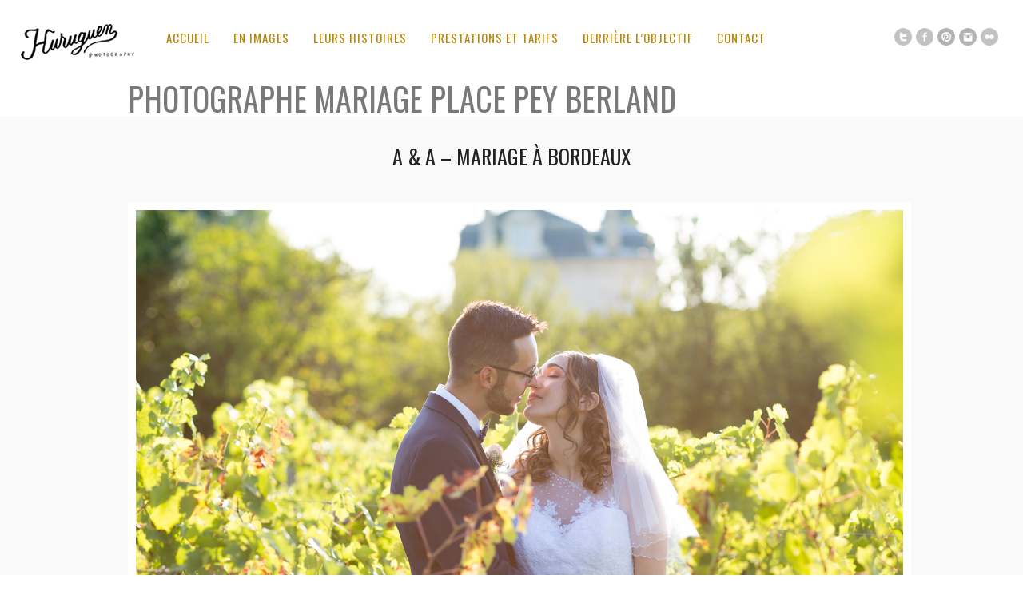

--- FILE ---
content_type: text/html; charset=UTF-8
request_url: https://www.mariage.huruguen.fr/tag/photographe-mariage-place-pey-berland/
body_size: 11074
content:
<!DOCTYPE html>
<html lang="fr-FR">
<head>
<meta charset="UTF-8" />
<meta name="viewport" content="width=device-width, initial-scale=1, maximum-scale=1" />

<title>photographe mariage place pey berland Archives - Sébastien Huruguen &#x1f4f7; Photographe Mariage BordeauxSébastien Huruguen &#x1f4f7; Photographe Mariage Bordeaux</title>
<link rel="stylesheet" type="text/css" media="all" href="https://www.mariage.huruguen.fr/wp-content/themes/core_child/style.css" />
<link rel="pingback" href="https://www.mariage.huruguen.fr/xmlrpc.php" />


<!-- Template stylesheet -->

<script type="text/javascript" charset="utf-8" src="https://ajax.googleapis.com/ajax/libs/swfobject/2.1/swfobject.js"></script>

 

<meta name='robots' content='index, follow, max-image-preview:large, max-snippet:-1, max-video-preview:-1' />

	<!-- This site is optimized with the Yoast SEO plugin v26.7 - https://yoast.com/wordpress/plugins/seo/ -->
	<link rel="canonical" href="https://www.mariage.huruguen.fr/tag/photographe-mariage-place-pey-berland/" />
	<meta property="og:locale" content="fr_FR" />
	<meta property="og:type" content="article" />
	<meta property="og:title" content="photographe mariage place pey berland Archives - Sébastien Huruguen &#x1f4f7; Photographe Mariage Bordeaux" />
	<meta property="og:url" content="https://www.mariage.huruguen.fr/tag/photographe-mariage-place-pey-berland/" />
	<meta property="og:site_name" content="Sébastien Huruguen &#x1f4f7; Photographe Mariage Bordeaux" />
	<meta property="og:image" content="https://www.mariage.huruguen.fr/wp-content/uploads/2016/03/bordeaux-mariage-photographe-seance-trash-the-dress-majolan-sebastien-huruguen.jpg" />
	<meta property="og:image:width" content="2000" />
	<meta property="og:image:height" content="1333" />
	<meta property="og:image:type" content="image/jpeg" />
	<meta name="twitter:card" content="summary_large_image" />
	<meta name="twitter:site" content="@www_huruguen_fr" />
	<script type="application/ld+json" class="yoast-schema-graph">{"@context":"https://schema.org","@graph":[{"@type":"CollectionPage","@id":"https://www.mariage.huruguen.fr/tag/photographe-mariage-place-pey-berland/","url":"https://www.mariage.huruguen.fr/tag/photographe-mariage-place-pey-berland/","name":"photographe mariage place pey berland Archives - Sébastien Huruguen &#x1f4f7; Photographe Mariage Bordeaux","isPartOf":{"@id":"https://www.mariage.huruguen.fr/#website"},"primaryImageOfPage":{"@id":"https://www.mariage.huruguen.fr/tag/photographe-mariage-place-pey-berland/#primaryimage"},"image":{"@id":"https://www.mariage.huruguen.fr/tag/photographe-mariage-place-pey-berland/#primaryimage"},"thumbnailUrl":"https://www.mariage.huruguen.fr/wp-content/uploads/2018/02/mariage-mairie-bordeaux-hotel-ville-pey-berland-chateau-courtade-dubuc-sebastien-huruguen-photographe-66.jpg","breadcrumb":{"@id":"https://www.mariage.huruguen.fr/tag/photographe-mariage-place-pey-berland/#breadcrumb"},"inLanguage":"fr-FR"},{"@type":"ImageObject","inLanguage":"fr-FR","@id":"https://www.mariage.huruguen.fr/tag/photographe-mariage-place-pey-berland/#primaryimage","url":"https://www.mariage.huruguen.fr/wp-content/uploads/2018/02/mariage-mairie-bordeaux-hotel-ville-pey-berland-chateau-courtade-dubuc-sebastien-huruguen-photographe-66.jpg","contentUrl":"https://www.mariage.huruguen.fr/wp-content/uploads/2018/02/mariage-mairie-bordeaux-hotel-ville-pey-berland-chateau-courtade-dubuc-sebastien-huruguen-photographe-66.jpg","width":1500,"height":1000,"caption":"mariage-mairie-bordeaux-hotel-ville-pey-berland-chateau-courtade-dubuc-sebastien-huruguen-photographe-66"},{"@type":"BreadcrumbList","@id":"https://www.mariage.huruguen.fr/tag/photographe-mariage-place-pey-berland/#breadcrumb","itemListElement":[{"@type":"ListItem","position":1,"name":"Accueil","item":"https://www.mariage.huruguen.fr/"},{"@type":"ListItem","position":2,"name":"photographe mariage place pey berland"}]},{"@type":"WebSite","@id":"https://www.mariage.huruguen.fr/#website","url":"https://www.mariage.huruguen.fr/","name":"Sébastien Huruguen &#x1f4f7; Photographe Mariage Bordeaux","description":"Arcachon Cap-Ferret Gironde","potentialAction":[{"@type":"SearchAction","target":{"@type":"EntryPoint","urlTemplate":"https://www.mariage.huruguen.fr/?s={search_term_string}"},"query-input":{"@type":"PropertyValueSpecification","valueRequired":true,"valueName":"search_term_string"}}],"inLanguage":"fr-FR"}]}</script>
	<!-- / Yoast SEO plugin. -->


<link rel='dns-prefetch' href='//maps.googleapis.com' />
<link rel='dns-prefetch' href='//www.googletagmanager.com' />
<link rel='dns-prefetch' href='//fonts.googleapis.com' />
<link rel="alternate" type="application/rss+xml" title="Sébastien Huruguen &#x1f4f7; Photographe Mariage Bordeaux &raquo; Flux" href="https://www.mariage.huruguen.fr/feed/" />
<link rel="alternate" type="application/rss+xml" title="Sébastien Huruguen &#x1f4f7; Photographe Mariage Bordeaux &raquo; Flux des commentaires" href="https://www.mariage.huruguen.fr/comments/feed/" />
<link rel="alternate" type="application/rss+xml" title="Sébastien Huruguen &#x1f4f7; Photographe Mariage Bordeaux &raquo; Flux de l’étiquette photographe mariage place pey berland" href="https://www.mariage.huruguen.fr/tag/photographe-mariage-place-pey-berland/feed/" />
<style id='wp-img-auto-sizes-contain-inline-css' type='text/css'>
img:is([sizes=auto i],[sizes^="auto," i]){contain-intrinsic-size:3000px 1500px}
/*# sourceURL=wp-img-auto-sizes-contain-inline-css */
</style>
<link rel='stylesheet' id='screen_css-css' href='https://www.mariage.huruguen.fr/wp-content/themes/core/css/screen.css?ver=1768723477' type='text/css' media='all' />
<link rel='stylesheet' id='grid_css-css' href='https://www.mariage.huruguen.fr/wp-content/themes/core/css/grid.css?ver=1768723477' type='text/css' media='all' />
<link rel='stylesheet' id='fancybox_css-css' href='https://www.mariage.huruguen.fr/wp-content/themes/core/js/fancybox/jquery.fancybox.css?ver=1768723477' type='text/css' media='all' />
<link rel='stylesheet' id='videojs_css-css' href='https://www.mariage.huruguen.fr/wp-content/themes/core/js/video-js.css?ver=1768723477' type='text/css' media='all' />
<link rel='stylesheet' id='vim_css-css' href='https://www.mariage.huruguen.fr/wp-content/themes/core/js/skins/vim.css?ver=1768723477' type='text/css' media='all' />
<link rel='stylesheet' id='google_fonts-css' href='https://fonts.googleapis.com/css?family=Oswald&#038;subset=latin%2Ccyrillic-ext%2Cgreek-ext%2Ccyrillic&#038;ver=6.9' type='text/css' media='all' />
<style id='wp-emoji-styles-inline-css' type='text/css'>

	img.wp-smiley, img.emoji {
		display: inline !important;
		border: none !important;
		box-shadow: none !important;
		height: 1em !important;
		width: 1em !important;
		margin: 0 0.07em !important;
		vertical-align: -0.1em !important;
		background: none !important;
		padding: 0 !important;
	}
/*# sourceURL=wp-emoji-styles-inline-css */
</style>
<style id='wp-block-library-inline-css' type='text/css'>
:root{--wp-block-synced-color:#7a00df;--wp-block-synced-color--rgb:122,0,223;--wp-bound-block-color:var(--wp-block-synced-color);--wp-editor-canvas-background:#ddd;--wp-admin-theme-color:#007cba;--wp-admin-theme-color--rgb:0,124,186;--wp-admin-theme-color-darker-10:#006ba1;--wp-admin-theme-color-darker-10--rgb:0,107,160.5;--wp-admin-theme-color-darker-20:#005a87;--wp-admin-theme-color-darker-20--rgb:0,90,135;--wp-admin-border-width-focus:2px}@media (min-resolution:192dpi){:root{--wp-admin-border-width-focus:1.5px}}.wp-element-button{cursor:pointer}:root .has-very-light-gray-background-color{background-color:#eee}:root .has-very-dark-gray-background-color{background-color:#313131}:root .has-very-light-gray-color{color:#eee}:root .has-very-dark-gray-color{color:#313131}:root .has-vivid-green-cyan-to-vivid-cyan-blue-gradient-background{background:linear-gradient(135deg,#00d084,#0693e3)}:root .has-purple-crush-gradient-background{background:linear-gradient(135deg,#34e2e4,#4721fb 50%,#ab1dfe)}:root .has-hazy-dawn-gradient-background{background:linear-gradient(135deg,#faaca8,#dad0ec)}:root .has-subdued-olive-gradient-background{background:linear-gradient(135deg,#fafae1,#67a671)}:root .has-atomic-cream-gradient-background{background:linear-gradient(135deg,#fdd79a,#004a59)}:root .has-nightshade-gradient-background{background:linear-gradient(135deg,#330968,#31cdcf)}:root .has-midnight-gradient-background{background:linear-gradient(135deg,#020381,#2874fc)}:root{--wp--preset--font-size--normal:16px;--wp--preset--font-size--huge:42px}.has-regular-font-size{font-size:1em}.has-larger-font-size{font-size:2.625em}.has-normal-font-size{font-size:var(--wp--preset--font-size--normal)}.has-huge-font-size{font-size:var(--wp--preset--font-size--huge)}.has-text-align-center{text-align:center}.has-text-align-left{text-align:left}.has-text-align-right{text-align:right}.has-fit-text{white-space:nowrap!important}#end-resizable-editor-section{display:none}.aligncenter{clear:both}.items-justified-left{justify-content:flex-start}.items-justified-center{justify-content:center}.items-justified-right{justify-content:flex-end}.items-justified-space-between{justify-content:space-between}.screen-reader-text{border:0;clip-path:inset(50%);height:1px;margin:-1px;overflow:hidden;padding:0;position:absolute;width:1px;word-wrap:normal!important}.screen-reader-text:focus{background-color:#ddd;clip-path:none;color:#444;display:block;font-size:1em;height:auto;left:5px;line-height:normal;padding:15px 23px 14px;text-decoration:none;top:5px;width:auto;z-index:100000}html :where(.has-border-color){border-style:solid}html :where([style*=border-top-color]){border-top-style:solid}html :where([style*=border-right-color]){border-right-style:solid}html :where([style*=border-bottom-color]){border-bottom-style:solid}html :where([style*=border-left-color]){border-left-style:solid}html :where([style*=border-width]){border-style:solid}html :where([style*=border-top-width]){border-top-style:solid}html :where([style*=border-right-width]){border-right-style:solid}html :where([style*=border-bottom-width]){border-bottom-style:solid}html :where([style*=border-left-width]){border-left-style:solid}html :where(img[class*=wp-image-]){height:auto;max-width:100%}:where(figure){margin:0 0 1em}html :where(.is-position-sticky){--wp-admin--admin-bar--position-offset:var(--wp-admin--admin-bar--height,0px)}@media screen and (max-width:600px){html :where(.is-position-sticky){--wp-admin--admin-bar--position-offset:0px}}

/*# sourceURL=wp-block-library-inline-css */
</style><style id='global-styles-inline-css' type='text/css'>
:root{--wp--preset--aspect-ratio--square: 1;--wp--preset--aspect-ratio--4-3: 4/3;--wp--preset--aspect-ratio--3-4: 3/4;--wp--preset--aspect-ratio--3-2: 3/2;--wp--preset--aspect-ratio--2-3: 2/3;--wp--preset--aspect-ratio--16-9: 16/9;--wp--preset--aspect-ratio--9-16: 9/16;--wp--preset--color--black: #000000;--wp--preset--color--cyan-bluish-gray: #abb8c3;--wp--preset--color--white: #ffffff;--wp--preset--color--pale-pink: #f78da7;--wp--preset--color--vivid-red: #cf2e2e;--wp--preset--color--luminous-vivid-orange: #ff6900;--wp--preset--color--luminous-vivid-amber: #fcb900;--wp--preset--color--light-green-cyan: #7bdcb5;--wp--preset--color--vivid-green-cyan: #00d084;--wp--preset--color--pale-cyan-blue: #8ed1fc;--wp--preset--color--vivid-cyan-blue: #0693e3;--wp--preset--color--vivid-purple: #9b51e0;--wp--preset--gradient--vivid-cyan-blue-to-vivid-purple: linear-gradient(135deg,rgb(6,147,227) 0%,rgb(155,81,224) 100%);--wp--preset--gradient--light-green-cyan-to-vivid-green-cyan: linear-gradient(135deg,rgb(122,220,180) 0%,rgb(0,208,130) 100%);--wp--preset--gradient--luminous-vivid-amber-to-luminous-vivid-orange: linear-gradient(135deg,rgb(252,185,0) 0%,rgb(255,105,0) 100%);--wp--preset--gradient--luminous-vivid-orange-to-vivid-red: linear-gradient(135deg,rgb(255,105,0) 0%,rgb(207,46,46) 100%);--wp--preset--gradient--very-light-gray-to-cyan-bluish-gray: linear-gradient(135deg,rgb(238,238,238) 0%,rgb(169,184,195) 100%);--wp--preset--gradient--cool-to-warm-spectrum: linear-gradient(135deg,rgb(74,234,220) 0%,rgb(151,120,209) 20%,rgb(207,42,186) 40%,rgb(238,44,130) 60%,rgb(251,105,98) 80%,rgb(254,248,76) 100%);--wp--preset--gradient--blush-light-purple: linear-gradient(135deg,rgb(255,206,236) 0%,rgb(152,150,240) 100%);--wp--preset--gradient--blush-bordeaux: linear-gradient(135deg,rgb(254,205,165) 0%,rgb(254,45,45) 50%,rgb(107,0,62) 100%);--wp--preset--gradient--luminous-dusk: linear-gradient(135deg,rgb(255,203,112) 0%,rgb(199,81,192) 50%,rgb(65,88,208) 100%);--wp--preset--gradient--pale-ocean: linear-gradient(135deg,rgb(255,245,203) 0%,rgb(182,227,212) 50%,rgb(51,167,181) 100%);--wp--preset--gradient--electric-grass: linear-gradient(135deg,rgb(202,248,128) 0%,rgb(113,206,126) 100%);--wp--preset--gradient--midnight: linear-gradient(135deg,rgb(2,3,129) 0%,rgb(40,116,252) 100%);--wp--preset--font-size--small: 13px;--wp--preset--font-size--medium: 20px;--wp--preset--font-size--large: 36px;--wp--preset--font-size--x-large: 42px;--wp--preset--spacing--20: 0.44rem;--wp--preset--spacing--30: 0.67rem;--wp--preset--spacing--40: 1rem;--wp--preset--spacing--50: 1.5rem;--wp--preset--spacing--60: 2.25rem;--wp--preset--spacing--70: 3.38rem;--wp--preset--spacing--80: 5.06rem;--wp--preset--shadow--natural: 6px 6px 9px rgba(0, 0, 0, 0.2);--wp--preset--shadow--deep: 12px 12px 50px rgba(0, 0, 0, 0.4);--wp--preset--shadow--sharp: 6px 6px 0px rgba(0, 0, 0, 0.2);--wp--preset--shadow--outlined: 6px 6px 0px -3px rgb(255, 255, 255), 6px 6px rgb(0, 0, 0);--wp--preset--shadow--crisp: 6px 6px 0px rgb(0, 0, 0);}:where(.is-layout-flex){gap: 0.5em;}:where(.is-layout-grid){gap: 0.5em;}body .is-layout-flex{display: flex;}.is-layout-flex{flex-wrap: wrap;align-items: center;}.is-layout-flex > :is(*, div){margin: 0;}body .is-layout-grid{display: grid;}.is-layout-grid > :is(*, div){margin: 0;}:where(.wp-block-columns.is-layout-flex){gap: 2em;}:where(.wp-block-columns.is-layout-grid){gap: 2em;}:where(.wp-block-post-template.is-layout-flex){gap: 1.25em;}:where(.wp-block-post-template.is-layout-grid){gap: 1.25em;}.has-black-color{color: var(--wp--preset--color--black) !important;}.has-cyan-bluish-gray-color{color: var(--wp--preset--color--cyan-bluish-gray) !important;}.has-white-color{color: var(--wp--preset--color--white) !important;}.has-pale-pink-color{color: var(--wp--preset--color--pale-pink) !important;}.has-vivid-red-color{color: var(--wp--preset--color--vivid-red) !important;}.has-luminous-vivid-orange-color{color: var(--wp--preset--color--luminous-vivid-orange) !important;}.has-luminous-vivid-amber-color{color: var(--wp--preset--color--luminous-vivid-amber) !important;}.has-light-green-cyan-color{color: var(--wp--preset--color--light-green-cyan) !important;}.has-vivid-green-cyan-color{color: var(--wp--preset--color--vivid-green-cyan) !important;}.has-pale-cyan-blue-color{color: var(--wp--preset--color--pale-cyan-blue) !important;}.has-vivid-cyan-blue-color{color: var(--wp--preset--color--vivid-cyan-blue) !important;}.has-vivid-purple-color{color: var(--wp--preset--color--vivid-purple) !important;}.has-black-background-color{background-color: var(--wp--preset--color--black) !important;}.has-cyan-bluish-gray-background-color{background-color: var(--wp--preset--color--cyan-bluish-gray) !important;}.has-white-background-color{background-color: var(--wp--preset--color--white) !important;}.has-pale-pink-background-color{background-color: var(--wp--preset--color--pale-pink) !important;}.has-vivid-red-background-color{background-color: var(--wp--preset--color--vivid-red) !important;}.has-luminous-vivid-orange-background-color{background-color: var(--wp--preset--color--luminous-vivid-orange) !important;}.has-luminous-vivid-amber-background-color{background-color: var(--wp--preset--color--luminous-vivid-amber) !important;}.has-light-green-cyan-background-color{background-color: var(--wp--preset--color--light-green-cyan) !important;}.has-vivid-green-cyan-background-color{background-color: var(--wp--preset--color--vivid-green-cyan) !important;}.has-pale-cyan-blue-background-color{background-color: var(--wp--preset--color--pale-cyan-blue) !important;}.has-vivid-cyan-blue-background-color{background-color: var(--wp--preset--color--vivid-cyan-blue) !important;}.has-vivid-purple-background-color{background-color: var(--wp--preset--color--vivid-purple) !important;}.has-black-border-color{border-color: var(--wp--preset--color--black) !important;}.has-cyan-bluish-gray-border-color{border-color: var(--wp--preset--color--cyan-bluish-gray) !important;}.has-white-border-color{border-color: var(--wp--preset--color--white) !important;}.has-pale-pink-border-color{border-color: var(--wp--preset--color--pale-pink) !important;}.has-vivid-red-border-color{border-color: var(--wp--preset--color--vivid-red) !important;}.has-luminous-vivid-orange-border-color{border-color: var(--wp--preset--color--luminous-vivid-orange) !important;}.has-luminous-vivid-amber-border-color{border-color: var(--wp--preset--color--luminous-vivid-amber) !important;}.has-light-green-cyan-border-color{border-color: var(--wp--preset--color--light-green-cyan) !important;}.has-vivid-green-cyan-border-color{border-color: var(--wp--preset--color--vivid-green-cyan) !important;}.has-pale-cyan-blue-border-color{border-color: var(--wp--preset--color--pale-cyan-blue) !important;}.has-vivid-cyan-blue-border-color{border-color: var(--wp--preset--color--vivid-cyan-blue) !important;}.has-vivid-purple-border-color{border-color: var(--wp--preset--color--vivid-purple) !important;}.has-vivid-cyan-blue-to-vivid-purple-gradient-background{background: var(--wp--preset--gradient--vivid-cyan-blue-to-vivid-purple) !important;}.has-light-green-cyan-to-vivid-green-cyan-gradient-background{background: var(--wp--preset--gradient--light-green-cyan-to-vivid-green-cyan) !important;}.has-luminous-vivid-amber-to-luminous-vivid-orange-gradient-background{background: var(--wp--preset--gradient--luminous-vivid-amber-to-luminous-vivid-orange) !important;}.has-luminous-vivid-orange-to-vivid-red-gradient-background{background: var(--wp--preset--gradient--luminous-vivid-orange-to-vivid-red) !important;}.has-very-light-gray-to-cyan-bluish-gray-gradient-background{background: var(--wp--preset--gradient--very-light-gray-to-cyan-bluish-gray) !important;}.has-cool-to-warm-spectrum-gradient-background{background: var(--wp--preset--gradient--cool-to-warm-spectrum) !important;}.has-blush-light-purple-gradient-background{background: var(--wp--preset--gradient--blush-light-purple) !important;}.has-blush-bordeaux-gradient-background{background: var(--wp--preset--gradient--blush-bordeaux) !important;}.has-luminous-dusk-gradient-background{background: var(--wp--preset--gradient--luminous-dusk) !important;}.has-pale-ocean-gradient-background{background: var(--wp--preset--gradient--pale-ocean) !important;}.has-electric-grass-gradient-background{background: var(--wp--preset--gradient--electric-grass) !important;}.has-midnight-gradient-background{background: var(--wp--preset--gradient--midnight) !important;}.has-small-font-size{font-size: var(--wp--preset--font-size--small) !important;}.has-medium-font-size{font-size: var(--wp--preset--font-size--medium) !important;}.has-large-font-size{font-size: var(--wp--preset--font-size--large) !important;}.has-x-large-font-size{font-size: var(--wp--preset--font-size--x-large) !important;}
/*# sourceURL=global-styles-inline-css */
</style>

<style id='classic-theme-styles-inline-css' type='text/css'>
/*! This file is auto-generated */
.wp-block-button__link{color:#fff;background-color:#32373c;border-radius:9999px;box-shadow:none;text-decoration:none;padding:calc(.667em + 2px) calc(1.333em + 2px);font-size:1.125em}.wp-block-file__button{background:#32373c;color:#fff;text-decoration:none}
/*# sourceURL=/wp-includes/css/classic-themes.min.css */
</style>
<link rel='stylesheet' id='dashicons-css' href='https://www.mariage.huruguen.fr/wp-includes/css/dashicons.min.css?ver=6.9' type='text/css' media='all' />
<link rel='stylesheet' id='to-top-css' href='https://www.mariage.huruguen.fr/wp-content/plugins/to-top/public/css/to-top-public.css?ver=2.5.5' type='text/css' media='all' />
<link rel='stylesheet' id='core-child-style-css' href='https://www.mariage.huruguen.fr/wp-content/themes/core_child/style.css?ver=1767969804' type='text/css' media='all' />
<link rel='stylesheet' id='yarpp-thumbnails-css' href='https://www.mariage.huruguen.fr/wp-content/plugins/yet-another-related-posts-plugin/style/styles_thumbnails.css?ver=5.30.11' type='text/css' media='all' />
<style id='yarpp-thumbnails-inline-css' type='text/css'>
.yarpp-thumbnails-horizontal .yarpp-thumbnail {width: 160px;height: 200px;margin: 5px;margin-left: 0px;}.yarpp-thumbnail > img, .yarpp-thumbnail-default {width: 150px;height: 150px;margin: 5px;}.yarpp-thumbnails-horizontal .yarpp-thumbnail-title {margin: 7px;margin-top: 0px;width: 150px;}.yarpp-thumbnail-default > img {min-height: 150px;min-width: 150px;}
/*# sourceURL=yarpp-thumbnails-inline-css */
</style>
<script type="text/javascript" src="https://www.mariage.huruguen.fr/wp-includes/js/jquery/jquery.min.js?ver=3.7.1" id="jquery-core-js"></script>
<script type="text/javascript" src="https://www.mariage.huruguen.fr/wp-includes/js/jquery/jquery-migrate.min.js?ver=3.4.1" id="jquery-migrate-js"></script>
<script type="text/javascript" src="https://maps.googleapis.com/maps/api/js?ver=1768723477" id="google_maps-js"></script>
<script type="text/javascript" src="https://www.mariage.huruguen.fr/wp-content/themes/core/js/fancybox/jquery.fancybox.pack.js?ver=1768723477" id="fancybox_js-js"></script>
<script type="text/javascript" src="https://www.mariage.huruguen.fr/wp-content/themes/core/js/jquery.easing.js?ver=1768723477" id="jQuery_easing-js"></script>
<script type="text/javascript" src="https://www.mariage.huruguen.fr/wp-content/themes/core/js/jquery.nivoslider.js?ver=1768723477" id="jQuery_nivo-js"></script>
<script type="text/javascript" src="https://www.mariage.huruguen.fr/wp-content/themes/core/js/jquery.touchwipe.1.1.1.js?ver=1768723477" id="jquery.touchwipe.1.1.1-js"></script>
<script type="text/javascript" src="https://www.mariage.huruguen.fr/wp-content/themes/core/js/jquery.ppflip.js?ver=1768723477" id="jquery.ppflip.js-js"></script>
<script type="text/javascript" src="https://www.mariage.huruguen.fr/wp-content/themes/core/js/jquery.tubular.js?ver=1768723477" id="jquery.tubular.js-js"></script>
<script type="text/javascript" src="https://www.mariage.huruguen.fr/wp-content/themes/core/js/gmap.js?ver=1768723477" id="jQuery_gmap-js"></script>
<script type="text/javascript" src="https://www.mariage.huruguen.fr/wp-content/themes/core/js/jquery.validate.js?ver=1768723477" id="jQuery_validate-js"></script>
<script type="text/javascript" src="https://www.mariage.huruguen.fr/wp-content/themes/core/js/hint.js?ver=1768723477" id="hint.js-js"></script>
<script type="text/javascript" src="https://www.mariage.huruguen.fr/wp-content/themes/core/js/browser.js?ver=1768723477" id="browser_js-js"></script>
<script type="text/javascript" src="https://www.mariage.huruguen.fr/wp-content/themes/core/js/video.js?ver=1768723477" id="video_js-js"></script>
<script type="text/javascript" src="https://www.mariage.huruguen.fr/wp-content/themes/core/js/jquery.jplayer.min.js?ver=1768723477" id="jquery.jplayer.min.js-js"></script>
<script type="text/javascript" src="https://www.mariage.huruguen.fr/wp-content/themes/core/js/kenburns.js?ver=1768723477" id="kenburns.js-js"></script>
<script type="text/javascript" src="https://www.mariage.huruguen.fr/wp-content/themes/core/js/custom.js?ver=1768723477" id="custom_js-js"></script>
<script type="text/javascript" id="to-top-js-extra">
/* <![CDATA[ */
var to_top_options = {"scroll_offset":"100","icon_opacity":"50","style":"icon","icon_type":"dashicons-arrow-up-alt2","icon_color":"#ffffff","icon_bg_color":"#000000","icon_size":"30","border_radius":"5","image":"https://www.mariage.huruguen.fr/wp-content/plugins/to-top/admin/images/default.png","image_width":"65","image_alt":"","location":"bottom-right","margin_x":"20","margin_y":"20","show_on_admin":"0","enable_autohide":"0","autohide_time":"2","enable_hide_small_device":"0","small_device_max_width":"640","reset":"0"};
//# sourceURL=to-top-js-extra
/* ]]> */
</script>
<script async type="text/javascript" src="https://www.mariage.huruguen.fr/wp-content/plugins/to-top/public/js/to-top-public.js?ver=2.5.5" id="to-top-js"></script>

<!-- Extrait de code de la balise Google (gtag.js) ajouté par Site Kit -->
<!-- Extrait Google Analytics ajouté par Site Kit -->
<script type="text/javascript" src="https://www.googletagmanager.com/gtag/js?id=G-0ZY54QNXYH" id="google_gtagjs-js" async></script>
<script type="text/javascript" id="google_gtagjs-js-after">
/* <![CDATA[ */
window.dataLayer = window.dataLayer || [];function gtag(){dataLayer.push(arguments);}
gtag("set","linker",{"domains":["www.mariage.huruguen.fr"]});
gtag("js", new Date());
gtag("set", "developer_id.dZTNiMT", true);
gtag("config", "G-0ZY54QNXYH");
//# sourceURL=google_gtagjs-js-after
/* ]]> */
</script>
<link rel="https://api.w.org/" href="https://www.mariage.huruguen.fr/wp-json/" /><link rel="alternate" title="JSON" type="application/json" href="https://www.mariage.huruguen.fr/wp-json/wp/v2/tags/929" /><link rel="EditURI" type="application/rsd+xml" title="RSD" href="https://www.mariage.huruguen.fr/xmlrpc.php?rsd" />
<meta name="generator" content="WordPress 6.9" />
<meta name="generator" content="Site Kit by Google 1.170.0" /><script type="application/ld+json" data-source="DataFeed:WordPress" data-schema="33848-post-Default">{"@context":"https:\/\/schema.org\/","@type":"CollectionPage","@id":"https:\/\/www.mariage.huruguen.fr\/tag\/photographe-mariage-place-pey-berland\/#CollectionPage","headline":"photographe mariage place pey berland Tag","description":"","url":"https:\/\/www.mariage.huruguen.fr\/tag\/photographe-mariage-place-pey-berland\/","hasPart":[{"@type":"BlogPosting","@id":"https:\/\/www.mariage.huruguen.fr\/mariage-bordeaux-chateau-courtade-dubuc-ceremonie-laique-sebastien-huruguen-photographe\/","headline":"A &#038; A &#8211; Mariage \u00e0 Bordeaux","url":"https:\/\/www.mariage.huruguen.fr\/mariage-bordeaux-chateau-courtade-dubuc-ceremonie-laique-sebastien-huruguen-photographe\/","datePublished":"2018-02-05","dateModified":"2018-11-29","mainEntityOfPage":"https:\/\/www.mariage.huruguen.fr\/mariage-bordeaux-chateau-courtade-dubuc-ceremonie-laique-sebastien-huruguen-photographe\/","author":{"@type":"Person","@id":"https:\/\/www.mariage.huruguen.fr\/author\/seb-h\/#Person","name":"S\u00e9bastien Huruguen","url":"https:\/\/www.mariage.huruguen.fr\/author\/seb-h\/","identifier":2,"description":"S\u00e9bastien Huruguen photographe de mariage \u00e0 Bordeaux. \r\nDipl\u00f4m\u00e9 du BTS photographie sp\u00e9cialiste du reportage photo de mariage \u00e0 Bordeaux, en Gironde et dans le sud ouest de la France.","image":{"@type":"ImageObject","@id":"https:\/\/secure.gravatar.com\/avatar\/e30762924ccd466b1fc02857074bd24d67cd8d66459eb4f40727c1a6d9e0b3de?s=96&d=mm&r=g","url":"https:\/\/secure.gravatar.com\/avatar\/e30762924ccd466b1fc02857074bd24d67cd8d66459eb4f40727c1a6d9e0b3de?s=96&d=mm&r=g","height":96,"width":96}},"publisher":{"@type":"Organization","name":"Sebastien Huruguen Photographe Mariage Bordeaux","logo":{"@type":"ImageObject","@id":"https:\/\/www.huruguen.fr\/site\/wp-content\/uploads\/2018\/11\/Logo-Sebastien-Huruguen-2018-60-noir.png","url":"https:\/\/www.huruguen.fr\/site\/wp-content\/uploads\/2018\/11\/Logo-Sebastien-Huruguen-2018-60-noir.png","width":600,"height":60}},"image":{"@type":"ImageObject","@id":"https:\/\/www.mariage.huruguen.fr\/wp-content\/uploads\/2018\/02\/mariage-mairie-bordeaux-hotel-ville-pey-berland-chateau-courtade-dubuc-sebastien-huruguen-photographe-66.jpg","url":"https:\/\/www.mariage.huruguen.fr\/wp-content\/uploads\/2018\/02\/mariage-mairie-bordeaux-hotel-ville-pey-berland-chateau-courtade-dubuc-sebastien-huruguen-photographe-66.jpg","height":1000,"width":1500},"keywords":["arche ceremonie laique","belle robe de mari\u00e9e","bordeaux","camblanes et meynac","ceremonie laique","ceremonie laique bordeaux","ceremonie laique en exterieur","ceremonie laique gironde","ceremonie laique sud ouest","chateau courtade dubuc","courtade dubuc","danse bresilienne","gironde","hotel de ville de Bordeaux","huruguen","mairie de bordeaux","mariage","mariage civil bordeaux","mariage mairie bordeaux","mariee","meilleur photographe mariage","parc hotel de ville de bordeaux","photographe","photographe mariage","photographe mariage 33","Photographe Mariage Bordeaux","photographe mariage bordeaux mairie","photographe mariage bordeaux sebastien huruguen","photographe mariage ceremonie laique","photographe mariage ceremonie laique bordeaux","photographe mariage ceremonie laique gironde","photographe mariage chateau","photographe mariage chateau courtade dubuc","photographe mariage chateau gironde","photographe mariage gironde","photographe mariage hotel de ville bordeaux","photographe mariage mairie de bordeaux","photographe mariage nouvelle aquitaine","photographe mariage pas cher","photographe mariage place pey berland","photographe mariage vignes","photos de mariage","photos mari\u00e9s bordeaux","place pey berland","recommandation photographe mariage","robe mari\u00e9e","se marier a bordeaux","sebastien huruguen","sebastien huruguen photographe","tarifs photographe mariage bordeaux"]}]}</script>
<style type="text/css">.recentcomments a{display:inline !important;padding:0 !important;margin:0 !important;}</style><link rel="icon" href="https://www.mariage.huruguen.fr/wp-content/uploads/2017/12/cropped-Logo-H-carre-32x32.png" sizes="32x32" />
<link rel="icon" href="https://www.mariage.huruguen.fr/wp-content/uploads/2017/12/cropped-Logo-H-carre-192x192.png" sizes="192x192" />
<link rel="apple-touch-icon" href="https://www.mariage.huruguen.fr/wp-content/uploads/2017/12/cropped-Logo-H-carre-180x180.png" />
<meta name="msapplication-TileImage" content="https://www.mariage.huruguen.fr/wp-content/uploads/2017/12/cropped-Logo-H-carre-270x270.png" />
<!-- To Top Custom CSS --><style type='text/css'>#to_top_scrollup {font-size: 30px; width: 30px; height: 30px;}</style>
<!--[if lte IE 8]>
<link rel="stylesheet" href="https://www.mariage.huruguen.fr/wp-content/themes/core/css/ie.css?v=1768723477.css" type="text/css" media="all"/>
<![endif]-->

<!--[if lt IE 8]>
<link rel="stylesheet" href="https://www.mariage.huruguen.fr/wp-content/themes/core/css/ie7.css?v=1768723477" type="text/css" media="all"/>
<![endif]-->



<style type="text/css">

.top_bar_wrapper { width: 96% !important; }

body, #page_content_wrapper .sidebar .content .posts.blog { font-size:14px; }

.nav li a { font-size:15px; }

.page_caption h1 { font-size:40px; }

h1 { font-size:40px; }

h2 { font-size:32px; }

h3 { font-size:26px; }

h4 { font-size:22px; }

h5 { font-size:18px; }

h6 { font-size:16px; }

#imageFlow .scrollbar { display:none; }
h1, h2, h3, h4, h5, h6, .nav, .subnav, #footer { font-family: 'Oswald'; }		
@media only screen and (min-width: 768px) and (max-width: 960px) {
	.page_caption h1 { font-size: 90px; }
	#bg { margin-top: 0; }
}
@media only screen and (min-width: 480px) and (max-width: 767px) {
	.page_caption h1 { font-size: 65px; }
	#bg { margin-top: 0; }
}
@media only screen and (max-width: 767px) {
	.page_caption h1 { font-size: 50px; }
	#bg { margin-top: 0; }
}
</style>

</head>


<body class="archive tag tag-photographe-mariage-place-pey-berland tag-929 wp-theme-core wp-child-theme-core_child" id="pp_t">

			<input type="hidden" id="skin_color" name="skin_color" value="ffffff"/>
		
		<input type="hidden" id="pp_auto_start" name="pp_auto_start" value="true"/>
	
		<input type="hidden" id="pp_enable_reflection" name="pp_enable_reflection" value=""/>

	<!-- Begin template wrapper -->
	<div id="wrapper">
		<div id="top_bar">
			
			<div class="top_bar_wrapper">
			<!-- Begin logo -->
					
									
			<a id="custom_logo" class="logo_wrapper" href="https://www.huruguen.fr"><img src="https://www.mariage.huruguen.fr/wp-content/themes/core/data/1762352851_Logo Sebastien Huruguen 2018 45 noir.png" alt=""/></a>
						
			<!-- End logo -->
		
		    <!-- Begin main nav -->
		    <div id="menu_border_wrapper">
		    <div class="menu-menu-mariage-container"><ul id="main_menu" class="nav"><li id="menu-item-456" class="menu-item menu-item-type-custom menu-item-object-custom menu-item-456"><a href="https://mariage.huruguen.fr" title="Retournez à la page d&rsquo;accueil &#8211; Sebastien Huruguen Photographe Mariage Bordeaux">Accueil</a></li>
<li id="menu-item-542" class="menu-item menu-item-type-custom menu-item-object-custom menu-item-has-children menu-item-542"><a href="https://www.mariage.huruguen.fr/photographe-mariage-bordeaux/photos-couples-maries-sebastien-huruguen-photographe-mariage-bordeaux/" title="Découvrez les belles photos de Mariage du photographe Sébastien Huruguen à Bordeaux">En Images</a>
<ul class="sub-menu">
	<li id="menu-item-323" class="menu-item menu-item-type-post_type menu-item-object-page menu-item-323"><a href="https://www.mariage.huruguen.fr/photographe-mariage-bordeaux/photos-preparatifs-mariee-sebastien-huruguen-photographe-mariage-bordeaux/" title="Portfolio des belles photos des préparatifs de la Mariée &#8211; Sebastien Huruguen Photographe Mariage Bordeaux">Préparatifs de la Mariée</a></li>
	<li id="menu-item-320" class="menu-item menu-item-type-post_type menu-item-object-page menu-item-320"><a href="https://www.mariage.huruguen.fr/photographe-mariage-bordeaux/photos-ceremonies-mariage-sebastien-huruguen-photographe-mariage-bordeaux/" title="Portfolio des belles photos de cérémonies civiles et religieuses de Mariage &#8211; Sebastien Huruguen Photographe Mariage Bordeaux">Cérémonies de Mariage</a></li>
	<li id="menu-item-324" class="menu-item menu-item-type-post_type menu-item-object-page menu-item-324"><a href="https://www.mariage.huruguen.fr/photographe-mariage-bordeaux/photos-couples-maries-sebastien-huruguen-photographe-mariage-bordeaux/" title="Portfolio des belles photos de couple de jeunes Mariés &#8211; Sebastien Huruguen Photographe Mariage Bordeaux">Couples de Mariés</a></li>
	<li id="menu-item-52864" class="menu-item menu-item-type-post_type menu-item-object-page menu-item-52864"><a href="https://www.mariage.huruguen.fr/photographe-mariage-bordeaux/photos-vin-honneur-mariage-cocktail-sebastien-huruguen-photographe-bordeaux/" title="Portfolio des belles photos de vin d&rsquo;honneur et cocktail de Mariage &#8211; Sebastien Huruguen Photographe Mariage Bordeaux">Vin d&rsquo;Honneur</a></li>
	<li id="menu-item-321" class="menu-item menu-item-type-post_type menu-item-object-page menu-item-321"><a href="https://www.mariage.huruguen.fr/photographe-mariage-bordeaux/soirees-reception-mariage-sebastien-huruguen-photographe/" title="Portfolio des belles photos de soirées de Mariage &#8211; Sebastien Huruguen Photographe Mariage Bordeaux">Soirée de Mariage</a></li>
	<li id="menu-item-322" class="menu-item menu-item-type-post_type menu-item-object-page menu-item-322"><a href="https://www.mariage.huruguen.fr/photographe-mariage-bordeaux/photos-seance-trash-the-dress-sebastien-huruguen-photographe-mariage-bordeaux/" title="Portfolio des belles photos de la future mariée avec ses amies &#8211; Sebastien Huruguen Photographe Mariage Bordeaux">Séance Trash The Dress</a></li>
	<li id="menu-item-10356" class="menu-item menu-item-type-post_type menu-item-object-page menu-item-10356"><a href="https://www.mariage.huruguen.fr/photographe-mariage-bordeaux/seance-photo-evjf/" title="Gardez de superbes souvenirs de votre weekend d&rsquo;EVJF entre copines !">Séances Photo EVJF</a></li>
</ul>
</li>
<li id="menu-item-31427" class="menu-item menu-item-type-taxonomy menu-item-object-category menu-item-31427"><a href="https://www.mariage.huruguen.fr/category/photos-vrais-mariages-bordeaux-sebastien-huruguen-photographe-bordeaux/" title="Découvrez les reportages photos de vrais mariages à Bordeaux et dans le sud ouest de la France. Real weddings">Leurs Histoires</a></li>
<li id="menu-item-52873" class="menu-item menu-item-type-post_type menu-item-object-page menu-item-has-children menu-item-52873"><a href="https://www.mariage.huruguen.fr/tarifs-forfaits-reportage-photos-mariage-bordeaux-sebastien-huruguen-photographe-formules-prix/" title="Tarifs des différentes prestations et services de reportage photos de Mariage et séances photos de Mariage à Bordeaux &#8211; Sebastien Huruguen">Prestations et Tarifs</a>
<ul class="sub-menu">
	<li id="menu-item-352" class="menu-item menu-item-type-post_type menu-item-object-page menu-item-352"><a href="https://www.mariage.huruguen.fr/tarifs-forfaits-reportage-photos-mariage-bordeaux-sebastien-huruguen-photographe-formules-prix/" title="Tarifs des forfaits de reportage photos de Mariage à Bordeaux proposés par Sebastien Huruguen Photographe de Mariage à Bordeaux">Les Reportages Mariage</a></li>
	<li id="menu-item-268" class="menu-item menu-item-type-post_type menu-item-object-page menu-item-268"><a href="https://www.mariage.huruguen.fr/tarifs-forfaits-reportage-photos-mariage-bordeaux-sebastien-huruguen-photographe-formules-prix/tarifs-seances-photo-mariage-bordeaux-sebastien-huruguen/" title="Tarifs des séances photos de Mariage à Bordeaux &#8211; Sebastien Huruguen Photographe Mariage Bordeaux">Les Séances Photo</a></li>
	<li id="menu-item-2924" class="menu-item menu-item-type-post_type menu-item-object-page menu-item-2924"><a href="https://www.mariage.huruguen.fr/tarifs-forfaits-reportage-photos-mariage-bordeaux-sebastien-huruguen-photographe-formules-prix/tarifs-livre-album-photo-de-mariage-sebastien-huruguen-prix/" title="Tarifs des Livres Albums Photos de Mariage à Bordeaux &#8211; Sebastien Huruguen Photographe Mariage Bordeaux">Les Albums Photo Mariage</a></li>
</ul>
</li>
<li id="menu-item-31671" class="menu-item menu-item-type-custom menu-item-object-custom menu-item-has-children menu-item-31671"><a href="https://www.mariage.huruguen.fr/presentation-sebastien-huruguen-photographe-mariage-bordeaux-reportage/" title="Présentation de Sébastien Huruguen photographe de mariage a Bordeaux">Derrière l&rsquo;objectif</a>
<ul class="sub-menu">
	<li id="menu-item-31500" class="menu-item menu-item-type-post_type menu-item-object-page menu-item-31500"><a href="https://www.mariage.huruguen.fr/presentation-sebastien-huruguen-photographe-mariage-bordeaux-reportage/" title="Présentation de Sébastien Huruguen photographe de mariage a Bordeaux">Qui est Sébastien Huruguen</a></li>
	<li id="menu-item-31499" class="menu-item menu-item-type-post_type menu-item-object-page menu-item-31499"><a href="https://www.mariage.huruguen.fr/temoignages-avis-photographe-mariage-bordeaux-sebastien-huruguen/" title="Avis et recommandations des précédents couples de mariés ayant fait confiance aux services de reportages photo de mariage à Bordeaux de Sébastien Huruguen">Témoignages et Avis</a></li>
</ul>
</li>
<li id="menu-item-40" class="menu-item menu-item-type-post_type menu-item-object-page menu-item-40"><a href="https://www.mariage.huruguen.fr/contact-sebastien-huruguen-photographe-mariage-bordeaux/" title="Contactez Sébastien Huruguen photographe professionnel de Mariage à Bordeaux et dans le sud-ouest de la France">Contact</a></li>
</ul></div>		    </div>
		    
		    <!-- End main nav -->
		    
		    <div class="top_right">
		    		    
		    	<div class="social_wrapper">
			    <ul>
			    				    	<li><a href="https://twitter.com/@www_huruguen_fr" target="_blank"><img src="https://www.mariage.huruguen.fr/wp-content/themes/core/images/about_icon/twitter.png" alt=""/></a></li>
			    				    				    	<li><a href="https://facebook.com/huruguen" target="_blank"><img src="https://www.mariage.huruguen.fr/wp-content/themes/core/images/about_icon/facebook.png" alt=""/></a></li>
			    				    				    	<li><a href="https://pinterest.com/shuruguen" target="_blank"><img src="https://www.mariage.huruguen.fr/wp-content/themes/core/images/about_icon/pinterest.png" alt=""/></a></li>
			    				    				    	<li><a href="https://instagram.com/sebastien.huruguen/" target="_blank"><img src="https://www.mariage.huruguen.fr/wp-content/themes/core/images/about_icon/instagram.png" alt=""/></a></li>
			    				    				    	<li class="flickr"><a href="https://flickr.com/people/huruguen" target="_blank"><img src="https://www.mariage.huruguen.fr/wp-content/themes/core/images/about_icon/flickr.png" alt=""/></a></li>
			    				    				    				    				    </ul>
			</div>
			
					    
		    		    
		    </div>
		</div>
	</div>

	<div class="page_caption">
		<h1 class="cufon"> photographe mariage place pey berland</h1>
	</div>

	<div id="content_wrapper">
		
		<!-- Begin content -->
		<div id="page_content_wrapper">
			
			<div class="inner">

				<!-- Begin main content -->
				<div class="inner_wrapper">

					<div class="sidebar_content">
					
						
						
						<!-- Begin each blog post -->
						<div class="post_wrapper">
						
							<div class="post_header">
								<h3 class="cufon">
									<a href="https://www.mariage.huruguen.fr/mariage-bordeaux-chateau-courtade-dubuc-ceremonie-laique-sebastien-huruguen-photographe/" title="A &#038; A &#8211; Mariage à Bordeaux">
										A &#038; A &#8211; Mariage à Bordeaux								
									</a>
								</h3>
								<div class="post_detail" style="width:400px">
									<img src="https://www.mariage.huruguen.fr/wp-content/themes/core/images/document_edit.gif" alt="" class="middle"/>&nbsp;Posté le février 5, 2018&nbsp;&nbsp;&nbsp;&nbsp;
									<img src="https://www.mariage.huruguen.fr/wp-content/themes/core/images/user_edit.gif" alt="" class="middle"/>&nbsp;by&nbsp;Sébastien Huruguen								</div>
								<div class="post_detail" style="float:right;width:120px;text-align:right">
									<img src="https://www.mariage.huruguen.fr/wp-content/themes/core/images/comment.gif" alt="" class="middle"/>&nbsp;0								</div>
							</div>
						
														
							<br class="clear"/>
							<div class="post_img">
								<a href="https://www.mariage.huruguen.fr/mariage-bordeaux-chateau-courtade-dubuc-ceremonie-laique-sebastien-huruguen-photographe/" title="A &#038; A &#8211; Mariage à Bordeaux">
									<img src="https://www.mariage.huruguen.fr/wp-content/uploads/2018/02/mariage-mairie-bordeaux-hotel-ville-pey-berland-chateau-courtade-dubuc-sebastien-huruguen-photographe-66.jpg" alt="" class="img_nofade frame"/>
								</a>
							</div>
							
														
							<div class="post_detail" style="margin-left:5px">
																
										Mariage au Château Courtade Dubuc à Camblanes-et-Meynac
Les futurs mariés se sont retrouvés sur le parvis de la mairie de Bordeaux place Pey-Berland pour célébrer leur mariage civil. Un moment convivial entourés de leurs proches avant de prendre la direction du Chateau Courtade Dubuc sur la rive droite de Bordeaux.

J'ai eu la chance d'assister à cette très jolie cérémonie laïque qui m'a beaucoup ému et touché, dans un superbe cadre bordé de vignes.

L'endroit idéal pour réaliser une petite séance de photos de couple de jeunes mariés !

La journée s'est ensuite poursuivie...										<br/><br/><br/>
										<a href="https://www.mariage.huruguen.fr/mariage-bordeaux-chateau-courtade-dubuc-ceremonie-laique-sebastien-huruguen-photographe/">Continuer la lecture »</a>
									
															</div>
							
						</div>
						<!-- End each blog post -->
						<br class="clear"/>




						<div class="pagination"><p></p></div>
						
					</div>
					
											<div class="sidebar_wrapper ">
						
							<div class="sidebar_top "></div>
						
							<div class="sidebar  ">
							
								<div class="content">
							
									<ul class="sidebar_widget">
																		</ul>
								
								</div>
						
							</div>
							<br class="clear"/>
					
							<div class="sidebar_bottom "></div>
						</div>
										
				</div>
				<!-- End main content -->
				
				<br class="clear"/>
				
			</div>
			<br class="clear"/>
		</div>
		<!-- End content -->
		
	</div>

	<br class="clear"/>

	<div id="footer">
	    2011 - 2026 © <a href="https://www.mariage.huruguen.fr/contact-sebastien-huruguen-photographe-mariage-bordeaux/">Sébastien Huruguen</a> | Photographe Professionnel de Mariage à Bordeaux | <a href="https://www.mariage.huruguen.fr/mentions-legales/">Mentions Légales</a>	</div>
	
</div>


<script type="speculationrules">
{"prefetch":[{"source":"document","where":{"and":[{"href_matches":"/*"},{"not":{"href_matches":["/wp-*.php","/wp-admin/*","/wp-content/uploads/*","/wp-content/*","/wp-content/plugins/*","/wp-content/themes/core_child/*","/wp-content/themes/core/*","/*\\?(.+)"]}},{"not":{"selector_matches":"a[rel~=\"nofollow\"]"}},{"not":{"selector_matches":".no-prefetch, .no-prefetch a"}}]},"eagerness":"conservative"}]}
</script>
<span aria-hidden="true" id="to_top_scrollup" class="dashicons dashicons-arrow-up-alt2"><span class="screen-reader-text">Défiler vers le haut</span></span><script type="text/javascript" src="https://www.mariage.huruguen.fr/wp-includes/js/jquery/ui/core.min.js?ver=1.13.3" id="jquery-ui-core-js"></script>
<script type="text/javascript" src="https://www.mariage.huruguen.fr/wp-includes/js/jquery/ui/accordion.min.js?ver=1.13.3" id="jquery-ui-accordion-js"></script>
<script type="text/javascript" id="script-contact-form-js-extra">
/* <![CDATA[ */
var tgAjax = {"ajaxurl":"https://www.mariage.huruguen.fr:443/tag/photographe-mariage-place-pey-berland/","ajax_nonce":"08df8a5a9b"};
//# sourceURL=script-contact-form-js-extra
/* ]]> */
</script>
<script type="text/javascript" src="https://www.mariage.huruguen.fr/wp-content/themes/core/templates/script-contact-form.php?ver=1768723477" id="script-contact-form-js"></script>
<script id="wp-emoji-settings" type="application/json">
{"baseUrl":"https://s.w.org/images/core/emoji/17.0.2/72x72/","ext":".png","svgUrl":"https://s.w.org/images/core/emoji/17.0.2/svg/","svgExt":".svg","source":{"concatemoji":"https://www.mariage.huruguen.fr/wp-includes/js/wp-emoji-release.min.js?ver=6.9"}}
</script>
<script type="module">
/* <![CDATA[ */
/*! This file is auto-generated */
const a=JSON.parse(document.getElementById("wp-emoji-settings").textContent),o=(window._wpemojiSettings=a,"wpEmojiSettingsSupports"),s=["flag","emoji"];function i(e){try{var t={supportTests:e,timestamp:(new Date).valueOf()};sessionStorage.setItem(o,JSON.stringify(t))}catch(e){}}function c(e,t,n){e.clearRect(0,0,e.canvas.width,e.canvas.height),e.fillText(t,0,0);t=new Uint32Array(e.getImageData(0,0,e.canvas.width,e.canvas.height).data);e.clearRect(0,0,e.canvas.width,e.canvas.height),e.fillText(n,0,0);const a=new Uint32Array(e.getImageData(0,0,e.canvas.width,e.canvas.height).data);return t.every((e,t)=>e===a[t])}function p(e,t){e.clearRect(0,0,e.canvas.width,e.canvas.height),e.fillText(t,0,0);var n=e.getImageData(16,16,1,1);for(let e=0;e<n.data.length;e++)if(0!==n.data[e])return!1;return!0}function u(e,t,n,a){switch(t){case"flag":return n(e,"\ud83c\udff3\ufe0f\u200d\u26a7\ufe0f","\ud83c\udff3\ufe0f\u200b\u26a7\ufe0f")?!1:!n(e,"\ud83c\udde8\ud83c\uddf6","\ud83c\udde8\u200b\ud83c\uddf6")&&!n(e,"\ud83c\udff4\udb40\udc67\udb40\udc62\udb40\udc65\udb40\udc6e\udb40\udc67\udb40\udc7f","\ud83c\udff4\u200b\udb40\udc67\u200b\udb40\udc62\u200b\udb40\udc65\u200b\udb40\udc6e\u200b\udb40\udc67\u200b\udb40\udc7f");case"emoji":return!a(e,"\ud83e\u1fac8")}return!1}function f(e,t,n,a){let r;const o=(r="undefined"!=typeof WorkerGlobalScope&&self instanceof WorkerGlobalScope?new OffscreenCanvas(300,150):document.createElement("canvas")).getContext("2d",{willReadFrequently:!0}),s=(o.textBaseline="top",o.font="600 32px Arial",{});return e.forEach(e=>{s[e]=t(o,e,n,a)}),s}function r(e){var t=document.createElement("script");t.src=e,t.defer=!0,document.head.appendChild(t)}a.supports={everything:!0,everythingExceptFlag:!0},new Promise(t=>{let n=function(){try{var e=JSON.parse(sessionStorage.getItem(o));if("object"==typeof e&&"number"==typeof e.timestamp&&(new Date).valueOf()<e.timestamp+604800&&"object"==typeof e.supportTests)return e.supportTests}catch(e){}return null}();if(!n){if("undefined"!=typeof Worker&&"undefined"!=typeof OffscreenCanvas&&"undefined"!=typeof URL&&URL.createObjectURL&&"undefined"!=typeof Blob)try{var e="postMessage("+f.toString()+"("+[JSON.stringify(s),u.toString(),c.toString(),p.toString()].join(",")+"));",a=new Blob([e],{type:"text/javascript"});const r=new Worker(URL.createObjectURL(a),{name:"wpTestEmojiSupports"});return void(r.onmessage=e=>{i(n=e.data),r.terminate(),t(n)})}catch(e){}i(n=f(s,u,c,p))}t(n)}).then(e=>{for(const n in e)a.supports[n]=e[n],a.supports.everything=a.supports.everything&&a.supports[n],"flag"!==n&&(a.supports.everythingExceptFlag=a.supports.everythingExceptFlag&&a.supports[n]);var t;a.supports.everythingExceptFlag=a.supports.everythingExceptFlag&&!a.supports.flag,a.supports.everything||((t=a.source||{}).concatemoji?r(t.concatemoji):t.wpemoji&&t.twemoji&&(r(t.twemoji),r(t.wpemoji)))});
//# sourceURL=https://www.mariage.huruguen.fr/wp-includes/js/wp-emoji-loader.min.js
/* ]]> */
</script>
</body>
</html>


--- FILE ---
content_type: application/javascript
request_url: https://www.mariage.huruguen.fr/wp-content/themes/core/js/kenburns.js?ver=1768723477
body_size: 2183
content:
/*
    Ken Burns effect JQuery plugin
    Copyright (C) 2011 Will McGugan http://www.willmcgugan.com

    This program is free software: you can redistribute it and/or modify
    it under the terms of the GNU Affero General Public License as
    published by the Free Software Foundation, either version 3 of the
    License, or (at your option) any later version.

    This program is distributed in the hope that it will be useful,
    but WITHOUT ANY WARRANTY; without even the implied warranty of
    MERCHANTABILITY or FITNESS FOR A PARTICULAR PURPOSE.  See the
    GNU Affero General Public License for more details.

    You should have received a copy of the GNU Affero General Public License
    along with this program.  If not, see <http://www.gnu.org/licenses/>.
*/

(function($){
	
	$.fn.kenburns = function(options) {
		
		var $canvas = $(this);
		var ctx = this[0].getContext('2d');
		var start_time = null;
		var width = $canvas.width();
		var height = $canvas.height();		
						
		var image_paths = options.images;		
		var display_time = options.display_time || 7000;
		var fade_time = Math.min(display_time / 2, options.fade_time || 1000);
		var solid_time = display_time - (fade_time * 2);
		var fade_ratio = fade_time - display_time
		var frames_per_second = options.frames_per_second || 30;		
		var frame_time = (1 / frames_per_second) * 1000;
		var zoom_level = 1 / (options.zoom || 2);
		var clear_color = options.background_color || '#000000';	
		
		var images = [];
		$(image_paths).each(function(i, image_path){
			images.push({path:image_path,
						 initialized:false,
						 loaded:false});
		});
		function get_time() {
			var d = new Date();
			return d.getTime() - start_time;
		}
		
		function interpolate_point(x1, y1, x2, y2, i) {
			// Finds a point between two other points
			return  {x: x1 + (x2 - x1) * i,
					 y: y1 + (y2 - y1) * i}
		}
		
		function interpolate_rect(r1, r2, i) {
			// Blend one rect in to another
			var p1 = interpolate_point(r1[0], r1[1], r2[0], r2[1], i);
			var p2 = interpolate_point(r1[2], r1[3], r2[2], r2[3], i);
			return [p1.x, p1.y, p2.x, p2.y];
		}
		
		function scale_rect(r, scale) {
			// Scale a rect around its center
			var w = r[2] - r[0];
			var h = r[3] - r[1];
			var cx = (r[2] + r[0]) / 2;
			var cy = (r[3] + r[1]) / 2;
			var scalew = w * scale;
			var scaleh = h * scale;
			return [cx - scalew/2,
					cy - scaleh/2,
					cx + scalew/2,
					cy + scaleh/2];		
		}
		
		function fit(src_w, src_h, dst_w, dst_h) {
			// Finds the best-fit rect so that the destination can be covered
			var src_a = src_w / src_h;
			var dst_a = dst_w / dst_h;			
			var w = src_h * dst_a;
			var h = src_h;						
			if (w > src_w)
			{
				var w = src_w;
				var h = src_w / dst_a;
			}						
			var x = (src_w - w) / 2;
			var y = (src_h - h) / 2;
			return [x, y, x+w, y+h]; 
		}				
		
		function get_image_info(image_index, load_callback) {
			// Gets information structure for a given index
			// Also loads the image asynchronously, if required		
			var image_info = images[image_index]; 
			if (!image_info.initialized) {
				var image = new Image();
				image_info.image = image;
				image_info.loaded = false;
				image.onload = function(){
					image_info.loaded = true;
					var iw = image.width;
					var ih = image.height;
										 				
					var r1 = fit(iw, ih, width, height);;
					var r2 = scale_rect(r1, zoom_level);
										
					var align_x = Math.floor(Math.random() * 3) - 1;
					var align_y = Math.floor(Math.random() * 3) - 1;
					align_x /= 2;
					align_y /= 2;
					
					var x = r2[0];
					r2[0] += x * align_x;
					r2[2] += x * align_x; 
					
					var y = r2[1];
					r2[1] += y * align_y;
					r2[3] += y * align_y;
					
					if (image_index % 2) {
						image_info.r1 = r1;
						image_info.r2 = r2;
					}
					else {
						image_info.r1 = r2;
						image_info.r2 = r1;
					}					
					
					if(load_callback) {
						load_callback();
					}
					
				}				
				image_info.initialized = true;
				image.src = image_info.path;

			}
			
			return image_info;
		}
		
		function render_image(image_index, anim, fade) {
			// Renders a frame of the effect	
			if (anim > 1) { 
				return; 
			} 									
			var image_info = get_image_info(image_index);
			if (image_info.loaded) {				
				var r = interpolate_rect(image_info.r1, image_info.r2, anim);
				var transparency = Math.min(1, fade);
				
				if (transparency > 0) {
					ctx.save();
					ctx.globalAlpha = Math.min(1, transparency);
					ctx.drawImage(image_info.image, r[0], r[1], r[2] - r[0], r[3] - r[1], 0, 0, width, height);
					ctx.restore(); 
				}
			}
		}				
		
		function clear() { 
			// Clear the canvas
			ctx.save();
			ctx.globalAlpha = 1;
			ctx.fillStyle = clear_color;
			ctx.fillRect(0, 0, ctx.canvas.width, ctx.canvas.height);
			ctx.restore();
		}
		
		function update() {
			// Render the next frame										
			var update_time = get_time();			
			
			var top_frame = Math.floor(update_time / (display_time - fade_time));						
			var frame_start_time = top_frame * (display_time - fade_time);			
			var time_passed = update_time - frame_start_time;
			
			function wrap_index(i) {
				return (i + images.length) % images.length;
			}
			
			if (time_passed < fade_time)
			{
				var bottom_frame = top_frame - 1;
				var bottom_frame_start_time = frame_start_time - display_time + fade_time;
				var bottom_time_passed = update_time - bottom_frame_start_time;
				if (update_time < fade_time) {
					clear();
				} else {
					render_image(wrap_index(bottom_frame), bottom_time_passed / display_time, 1);	
				}								
			}
						
			render_image(wrap_index(top_frame), time_passed / display_time, time_passed / fade_time);			
			
			if (options.post_render_callback) {
				options.post_render_callback($canvas, ctx);
			}
			
			// Pre-load the next image in the sequence, so it has loaded
			// by the time we get to it
			var preload_image = wrap_index(top_frame + 1);
			get_image_info(preload_image);					
		}
			
		// Pre-load the first two images then start a timer	
		get_image_info(0, function(){			
			start_time = get_time();				
			setInterval(update, frame_time);					
		});				
		
	};	
	
})( jQuery );

